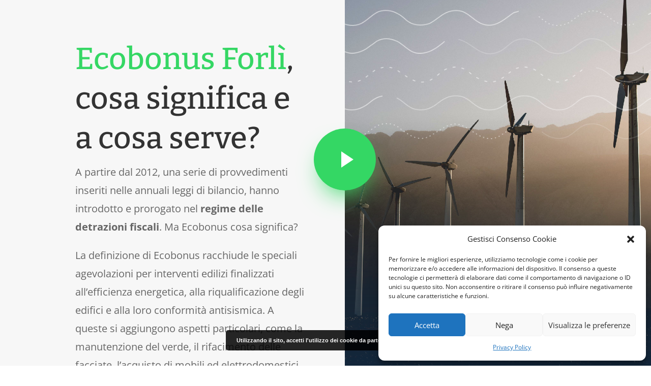

--- FILE ---
content_type: text/css
request_url: https://usercontent.one/wp/www.eco-bonus-italia.it/wp-content/et-cache/577/et-core-unified-tb-91-deferred-577.min.css?ver=1768913034
body_size: 2517
content:
.et_pb_text_0_tb_footer h2,.et_pb_text_3_tb_footer h2{font-family:'Oswald',Helvetica,Arial,Lucida,sans-serif;font-weight:700;font-style:italic;text-transform:uppercase;font-size:70px;letter-spacing:0.18em;line-height:1.4em;text-shadow:0em 0em 0.4em rgba(255,255,255,0.6)}.et_pb_text_0_tb_footer,.et_pb_text_3_tb_footer{margin-bottom:0px!important}.et_pb_divider_0_tb_footer{height:10px;max-width:140px}.et_pb_divider_0_tb_footer:before,.et_pb_divider_1_tb_footer:before{border-top-color:#7CDA24;border-top-width:2px}.et_pb_text_1_tb_footer h3{font-family:'Oswald',Helvetica,Arial,Lucida,sans-serif;font-style:italic;text-transform:uppercase;font-size:12px;letter-spacing:7px;line-height:1.6em}.et_pb_text_1_tb_footer{padding-right:5vw!important;margin-bottom:41px!important;margin-left:40px!important}.et_pb_blog_0_tb_footer .et_pb_blog_grid .et_pb_post,.et_pb_contact_form_0_tb_footer.et_pb_contact_form_container .input,.et_pb_contact_form_0_tb_footer.et_pb_contact_form_container .input[type="checkbox"]+label i,.et_pb_contact_form_0_tb_footer.et_pb_contact_form_container .input[type="radio"]+label i{border-radius:15px 15px 15px 15px;overflow:hidden}.et_pb_blog_0_tb_footer article.et_pb_post,.et_pb_contact_form_0_tb_footer .et_pb_contact_submit{box-shadow:0px 2px 18px 0px rgba(0,0,0,0.3)}div.et_pb_section.et_pb_section_1_tb_footer{background-image:linear-gradient(135deg,rgba(38,45,63,0.8) 0%,#262d3f 100%),url(https://www.eco-bonus-italia.it/wp-content/uploads/2020/06/Ecobonus_-l’asso-nella-manica-per-la-crescita-della-tua-azienda-1.jpg)!important}.et_pb_section_1_tb_footer.et_pb_section{padding-top:13vw;padding-bottom:10vw}.et_pb_section_1_tb_footer.section_has_divider.et_pb_top_divider .et_pb_top_inside_divider{transition:height 300ms ease 0ms,background-size 300ms ease 0ms;background-image:url([data-uri]);background-size:100% 10vw;top:0;height:10vw;z-index:1;transform:scale(1,1)}.et_pb_section_1_tb_footer.section_has_divider.et_pb_top_divider:hover .et_pb_top_inside_divider{height:12vw;background-size:100% 12vw}.et_pb_text_2_tb_footer,.et_pb_text_4_tb_footer,.et_pb_text_5_tb_footer{line-height:2em;line-height:2em;max-width:500px}.et_pb_row_2_tb_footer.et_pb_row{padding-top:0px!important;padding-top:0px}.et_pb_contact_form_0_tb_footer.et_pb_contact_form_container.et_pb_module .et_pb_button{text-shadow:0em 0em 0.3em rgba(0,0,0,0.4)}body #page-container .et_pb_section .et_pb_contact_form_0_tb_footer.et_pb_contact_form_container.et_pb_module .et_pb_button{color:#ffffff!important;border-color:#7cda24;border-radius:26px;font-size:29px;background-color:#7cda24!important}body #page-container .et_pb_section .et_pb_contact_form_0_tb_footer.et_pb_contact_form_container.et_pb_module .et_pb_button:hover:after{margin-left:.3em;left:auto;margin-left:.3em;opacity:1}body #page-container .et_pb_section .et_pb_contact_form_0_tb_footer.et_pb_contact_form_container.et_pb_module .et_pb_button:after{line-height:inherit;font-size:inherit!important;margin-left:-1em;left:auto;font-family:ETmodules!important;font-weight:400!important}.et_pb_text_6_tb_footer h3,.et_pb_text_8_tb_footer h3,.et_pb_text_9_tb_footer h3{font-family:'Oswald',Helvetica,Arial,Lucida,sans-serif;font-weight:700;font-style:italic;text-transform:uppercase;font-size:15px;color:#FFFFFF!important;letter-spacing:7px;line-height:1.6em;text-align:center}.et_pb_text_6_tb_footer{padding-top:27px!important;padding-right:5vw!important;margin-bottom:0px!important;margin-left:40px!important}.et_pb_divider_1_tb_footer{height:2px;margin-bottom:10px!important;max-width:140px}.et_pb_text_7_tb_footer h3{font-family:'Oswald',Helvetica,Arial,Lucida,sans-serif;font-weight:700;font-style:italic;font-size:15px;color:#FFFFFF!important;letter-spacing:7px;line-height:1.6em;text-align:center}.et_pb_text_7_tb_footer,.et_pb_text_8_tb_footer,.et_pb_text_9_tb_footer{padding-right:5vw!important;margin-bottom:0px!important;margin-left:40px!important}.et_pb_contact_field_0_tb_footer{background-color:rgba(0,0,0,0)}.et_pb_divider_0_tb_footer.et_pb_module{margin-left:0px!important;margin-right:auto!important}.et_pb_text_2_tb_footer.et_pb_module,.et_pb_text_4_tb_footer.et_pb_module,.et_pb_text_5_tb_footer.et_pb_module,.et_pb_divider_1_tb_footer.et_pb_module{margin-left:auto!important;margin-right:auto!important}@media only screen and (max-width:980px){.et_pb_text_0_tb_footer h2,.et_pb_text_3_tb_footer h2{font-size:50px}body #page-container .et_pb_section .et_pb_contact_form_0_tb_footer.et_pb_contact_form_container.et_pb_module .et_pb_button:after{line-height:inherit;font-size:inherit!important;margin-left:-1em;left:auto;display:inline-block;opacity:0;content:attr(data-icon);font-family:ETmodules!important;font-weight:400!important}body #page-container .et_pb_section .et_pb_contact_form_0_tb_footer.et_pb_contact_form_container.et_pb_module .et_pb_button:before{display:none}body #page-container .et_pb_section .et_pb_contact_form_0_tb_footer.et_pb_contact_form_container.et_pb_module .et_pb_button:hover:after{margin-left:.3em;left:auto;margin-left:.3em;opacity:1}}@media only screen and (max-width:767px){.et_pb_text_0_tb_footer h2,.et_pb_text_3_tb_footer h2{font-size:30px}.et_pb_text_1_tb_footer,.et_pb_text_6_tb_footer,.et_pb_text_7_tb_footer,.et_pb_text_8_tb_footer,.et_pb_text_9_tb_footer{padding-right:0vw!important;margin-left:0px!important}body #page-container .et_pb_section .et_pb_contact_form_0_tb_footer.et_pb_contact_form_container.et_pb_module .et_pb_button:after{line-height:inherit;font-size:inherit!important;margin-left:-1em;left:auto;display:inline-block;opacity:0;content:attr(data-icon);font-family:ETmodules!important;font-weight:400!important}body #page-container .et_pb_section .et_pb_contact_form_0_tb_footer.et_pb_contact_form_container.et_pb_module .et_pb_button:before{display:none}body #page-container .et_pb_section .et_pb_contact_form_0_tb_footer.et_pb_contact_form_container.et_pb_module .et_pb_button:hover:after{margin-left:.3em;left:auto;margin-left:.3em;opacity:1}}div.et_pb_section.et_pb_section_3{background-image:linear-gradient(180deg,#ffffff 0%,rgba(41,196,169,0) 100%),url(https://www.eco-bonus-italia.it/wp-content/uploads/2020/07/green-energy-22.png)!important}.et_pb_row_5{background-color:#ffffff;box-shadow:0px 2px 18px 0px rgba(0,0,0,0.3)}.et_pb_text_5{line-height:1.8em;font-size:16px;line-height:1.8em;padding-top:11px!important;padding-right:50px!important;padding-left:50px!important}.et_pb_text_5 h2,.et_pb_text_6 h2,.et_pb_text_7 h2,.et_pb_text_18 h2,.et_pb_text_19 h2,.et_pb_text_20 h2{font-family:'Bitter',Georgia,"Times New Roman",serif;font-size:42px;line-height:1.2em}.et_pb_image_5,.et_pb_image_7,.et_pb_image_8,.et_pb_image_9{text-align:center}.et_pb_text_6{line-height:1.8em;font-size:16px;line-height:1.8em;margin-bottom:60px!important}.et_pb_text_7,.et_pb_text_19,.et_pb_text_20{line-height:1.8em;font-size:16px;line-height:1.8em}.et_pb_text_8,.et_pb_text_12{line-height:1.8em;font-weight:700;font-size:16px;line-height:1.8em;background-color:#35d764;padding-top:99px!important;padding-right:20px!important;padding-bottom:99px!important;padding-left:20px!important}.et_pb_text_8 h4,.et_pb_text_9 h4,.et_pb_text_10 h4,.et_pb_text_11 h4,.et_pb_text_12 h4,.et_pb_text_13 h4,.et_pb_text_14 h4,.et_pb_text_15 h4,.et_pb_text_16 h4,.et_pb_text_17 h4{font-family:'Bitter',Georgia,"Times New Roman",serif;font-size:24px;line-height:1.2em}.et_pb_text_9{line-height:1.8em;font-weight:700;font-size:16px;line-height:1.8em;background-color:#35d764;padding-top:85px!important;padding-right:20px!important;padding-bottom:85px!important;padding-left:20px!important}.et_pb_text_10{line-height:1.8em;font-weight:700;font-size:16px;line-height:1.8em;background-color:#35d764;padding-top:99px!important;padding-right:20px!important;padding-bottom:99px!important;padding-left:20px!important;margin-right:-24px!important;width:100%}.et_pb_text_11{line-height:1.8em;font-weight:700;font-size:16px;line-height:1.8em;background-color:#35d764;padding-top:43px!important;padding-right:20px!important;padding-bottom:43px!important;padding-left:20px!important}.et_pb_text_13{line-height:1.8em;font-weight:700;font-size:16px;line-height:1.8em;background-color:#35d764;padding-top:15px!important;padding-right:20px!important;padding-bottom:15px!important;padding-left:20px!important}.et_pb_text_14{line-height:1.8em;font-weight:700;font-size:16px;line-height:1.8em;background-color:#35d764;padding-top:15px!important;padding-right:20px!important;padding-bottom:15px!important;padding-left:20px!important;margin-right:-24px!important;width:100%}.et_pb_text_15{line-height:1.8em;font-weight:700;font-size:16px;line-height:1.8em;background-color:#35d764;padding-top:58px!important;padding-right:20px!important;padding-bottom:58px!important;padding-left:20px!important}.et_pb_text_16{line-height:1.8em;font-weight:700;font-size:16px;line-height:1.8em;background-color:#35d764;padding-top:72px!important;padding-right:20px!important;padding-bottom:72px!important;padding-left:20px!important}.et_pb_text_17{line-height:1.8em;font-weight:700;font-size:16px;line-height:1.8em;background-color:#35d764;padding-top:16px!important;padding-right:20px!important;padding-bottom:16px!important;padding-left:20px!important;margin-right:-24px!important;width:100%}.et_pb_image_6{text-align:left;margin-left:0}div.et_pb_section.et_pb_section_5{background-image:url(https://www.eco-bonus-italia.it/wp-content/uploads/2020/07/articolo-bonus-facciate-Sportello-Energia-FVG.png)!important}.et_pb_section_5.et_pb_section{padding-top:150px;padding-bottom:150px}.et_pb_fullwidth_image_1{width:77%}.et_pb_section_6.et_pb_section{padding-top:0px;padding-bottom:0px;background-color:#f2f2f2!important}.et_pb_row_12{background-color:#ffffff;box-shadow:0px 24px 100px -30px rgba(0,0,0,0.24);transform:translateX(0px) translateY(-8vw)}.et_pb_row_12.et_pb_row{padding-top:120px!important;padding-right:4vw!important;padding-bottom:120px!important;padding-left:4vw!important;margin-bottom:-8vw!important;padding-top:120px;padding-right:4vw;padding-bottom:120px;padding-left:4vw}.et_pb_row_12,body #page-container .et-db #et-boc .et-l .et_pb_row_12.et_pb_row,body.et_pb_pagebuilder_layout.single #page-container #et-boc .et-l .et_pb_row_12.et_pb_row,body.et_pb_pagebuilder_layout.single.et_full_width_page #page-container #et-boc .et-l .et_pb_row_12.et_pb_row{max-width:910px}.et_pb_text_18{line-height:1.8em;font-size:20px;line-height:1.8em;margin-right:108px!important;max-width:650px}.et_pb_row_13.et_pb_row{padding-top:80px!important;padding-top:80px}.et_pb_video_0{margin-bottom:80px!important}.et_pb_video_0 .et_pb_video_overlay_hover:hover{background-color:rgba(0,0,0,.6)}.et_pb_section_7.et_pb_section{padding-top:100px;padding-bottom:0px}.et_pb_column_28{padding-top:60px;padding-bottom:60px}.et_pb_row_inner_0.et_pb_row_inner{padding-top:0px!important;margin-right:-1px!important}.et_pb_column .et_pb_row_inner_0,.et_pb_section_8.et_pb_section{padding-top:0px}.et_pb_row_inner_1.et_pb_row_inner{width:100%}.et_pb_blurb_0.et_pb_blurb .et_pb_module_header,.et_pb_blurb_0.et_pb_blurb .et_pb_module_header a,.et_pb_blurb_1.et_pb_blurb .et_pb_module_header,.et_pb_blurb_1.et_pb_blurb .et_pb_module_header a,.et_pb_blurb_2.et_pb_blurb .et_pb_module_header,.et_pb_blurb_2.et_pb_blurb .et_pb_module_header a{font-family:'Bitter',Georgia,"Times New Roman",serif;line-height:1.4em}.et_pb_blurb_0.et_pb_blurb p,.et_pb_blurb_1.et_pb_blurb p,.et_pb_blurb_1.et_pb_blurb,.et_pb_blurb_2.et_pb_blurb p,.et_pb_blurb_2.et_pb_blurb,.et_pb_blog_0 .et_pb_post p,.et_pb_blog_1 .et_pb_post p{line-height:1.8em}.et_pb_blurb_0.et_pb_blurb{line-height:1.8em;margin-right:-21px!important;width:100%}.et_pb_column_29{background-color:#ffdd50;padding-top:60px;padding-right:30px;padding-bottom:60px;padding-left:30px}.et_pb_row_14.et_pb_row{padding-top:0px!important;padding-top:0px}.et_pb_section_9.et_pb_section{padding-bottom:2px}.et_pb_blog_0 .et_pb_post .entry-title a,.et_pb_blog_0 .not-found-title,.et_pb_blog_1 .et_pb_post .entry-title a,.et_pb_blog_1 .not-found-title{font-family:'Bitter',Georgia,"Times New Roman",serif!important}.et_pb_blog_0 .et_pb_post .entry-title,.et_pb_blog_0 .not-found-title,.et_pb_blog_1 .et_pb_post .entry-title,.et_pb_blog_1 .not-found-title{font-size:20px!important;line-height:1.4em!important}.et_pb_blog_0 .et_pb_post .post-content,.et_pb_blog_0.et_pb_bg_layout_light .et_pb_post .post-content p,.et_pb_blog_0.et_pb_bg_layout_dark .et_pb_post .post-content p,.et_pb_blog_1 .et_pb_post .post-content,.et_pb_blog_1.et_pb_bg_layout_light .et_pb_post .post-content p,.et_pb_blog_1.et_pb_bg_layout_dark .et_pb_post .post-content p{font-size:16px;line-height:1.8em}.et_pb_blog_0 .et_pb_post .post-meta,.et_pb_blog_0 .et_pb_post .post-meta a,#left-area .et_pb_blog_0 .et_pb_post .post-meta,#left-area .et_pb_blog_0 .et_pb_post .post-meta a,.et_pb_blog_1 .et_pb_post .post-meta,.et_pb_blog_1 .et_pb_post .post-meta a,#left-area .et_pb_blog_1 .et_pb_post .post-meta,#left-area .et_pb_blog_1 .et_pb_post .post-meta a{font-family:'Raleway',Helvetica,Arial,Lucida,sans-serif;text-transform:uppercase;font-size:12px;color:#bababa!important;letter-spacing:1px;line-height:1.6em}.et_pb_blog_0{margin-top:-185px!important}.et_pb_fullwidth_image_1.et_pb_module,.et_pb_text_18.et_pb_module{margin-left:auto!important;margin-right:auto!important}@media only screen and (max-width:980px){.et_pb_text_5 h2,.et_pb_text_6 h2,.et_pb_text_7 h2,.et_pb_text_19 h2,.et_pb_text_20 h2{font-size:32px}.et_pb_image_5 .et_pb_image_wrap img,.et_pb_image_6 .et_pb_image_wrap img,.et_pb_image_7 .et_pb_image_wrap img,.et_pb_image_8 .et_pb_image_wrap img,.et_pb_image_9 .et_pb_image_wrap img{width:auto}.et_pb_blog_0{margin-top:0px!important}}@media only screen and (max-width:767px){.et_pb_text_5,.et_pb_text_6,.et_pb_text_7,.et_pb_text_18,.et_pb_text_19,.et_pb_text_20,.et_pb_blog_0 .et_pb_post .post-content,.et_pb_blog_0.et_pb_bg_layout_light .et_pb_post .post-content p,.et_pb_blog_0.et_pb_bg_layout_dark .et_pb_post .post-content p,.et_pb_blog_1 .et_pb_post .post-content,.et_pb_blog_1.et_pb_bg_layout_light .et_pb_post .post-content p,.et_pb_blog_1.et_pb_bg_layout_dark .et_pb_post .post-content p{font-size:14px}.et_pb_text_5 h2,.et_pb_text_6 h2,.et_pb_text_7 h2,.et_pb_text_19 h2,.et_pb_text_20 h2{font-size:26px}.et_pb_image_5 .et_pb_image_wrap img,.et_pb_image_6 .et_pb_image_wrap img,.et_pb_image_7 .et_pb_image_wrap img,.et_pb_image_8 .et_pb_image_wrap img,.et_pb_image_9 .et_pb_image_wrap img{width:auto}.et_pb_text_8,.et_pb_text_9,.et_pb_text_10,.et_pb_text_11,.et_pb_text_12,.et_pb_text_13,.et_pb_text_14,.et_pb_text_15,.et_pb_text_16,.et_pb_text_17{padding-top:40px!important;padding-bottom:40px!important}.et_pb_text_18 h2{font-size:32px}.et_pb_blog_0 .et_pb_post .entry-title,.et_pb_blog_0 .not-found-title,.et_pb_blog_1 .et_pb_post .entry-title,.et_pb_blog_1 .not-found-title{font-size:18px!important}}